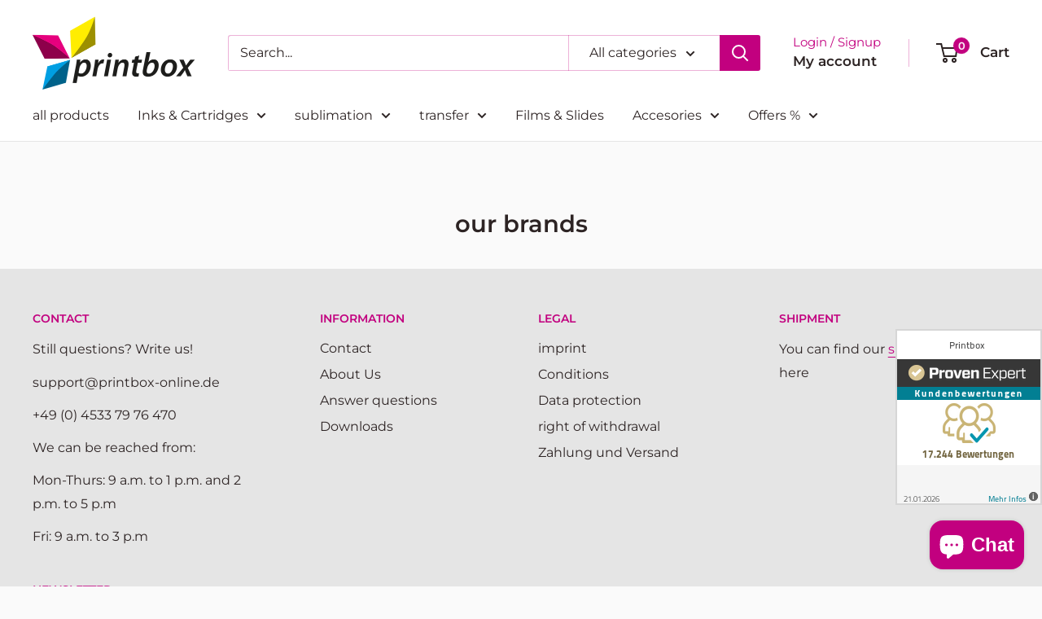

--- FILE ---
content_type: text/html; charset=UTF-8
request_url: https://www.modules4u.biz/shopify/exemptify/exemptify_v1.php
body_size: 62
content:
{"token":"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"}


--- FILE ---
content_type: application/javascript; charset=utf-8
request_url: https://cs.complianz.io/cookie-solution/confs/js/60674930.js
body_size: -187
content:
_cmplc.csRC = { consApiKey: 'BkPLnu2C9MiW1zr0IIaLRb2BQUJKZr49', brand: 'Complianz', publicId: '6fb399c9-fadb-4411-b9fa-3bfb66ed4ce9', floatingGroup: false };
_cmplc.csEnabled = true;
_cmplc.csPurposes = [1,5];
_cmplc.cpUpd = 1765892812;
_cmplc.csFeatures = {"geolocation_setting":true,"compliance_solution_white_labeling":1,"rejection_recovery":false,"full_customization":true,"multiple_languages":true,"mobile_app_integration":false};
_cmplc.csT = null;
_cmplc.googleConsentModeV2 = true;
_cmplc.totalNumberOfProviders = 9;


--- FILE ---
content_type: text/javascript
request_url: https://printbox-online.de/cdn/shop/t/6/assets/custom.js?v=102476495355921946141706515483
body_size: -645
content:
//# sourceMappingURL=/cdn/shop/t/6/assets/custom.js.map?v=102476495355921946141706515483
